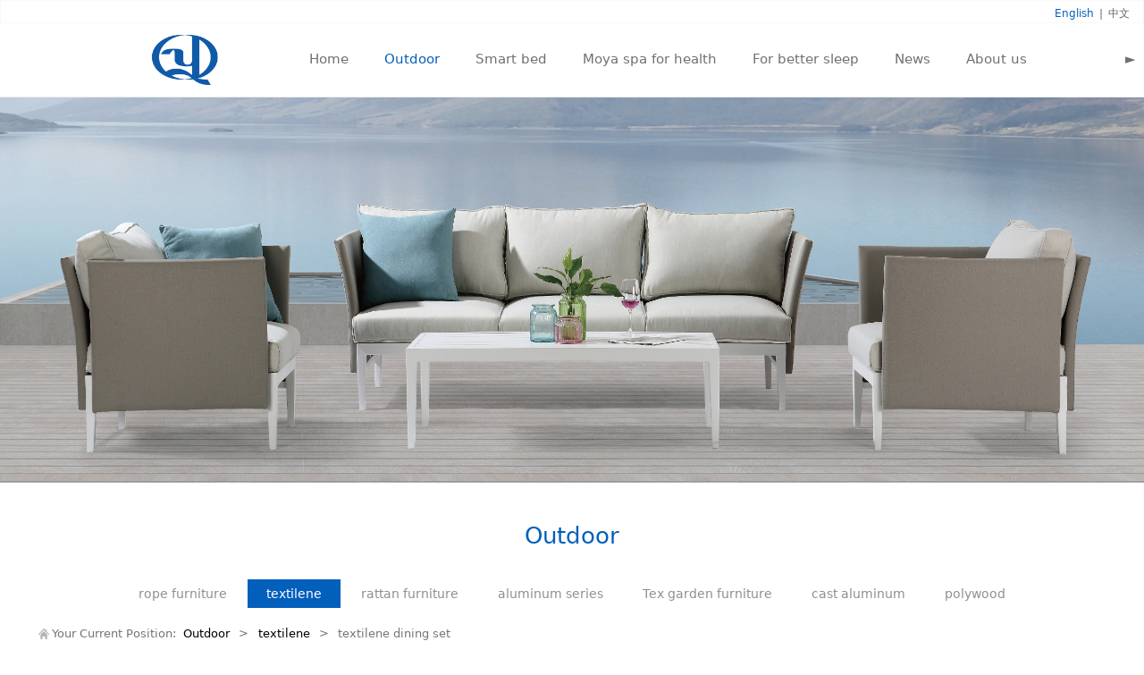

--- FILE ---
content_type: text/html; charset=UTF-8
request_url: https://cnyunqi.com/cate-17849-21841.html
body_size: 8931
content:
<!DOCTYPE HTML>
<html>
<head>
<title>textilene dining set</title>
<meta charset="utf-8">
<meta http-equiv="X-UA-Compatible" content="IE=edge">
<meta name="viewport" content="width=device-width, initial-scale=1">
<meta content="yes" name="apple-mobile-web-app-capable">
<meta content="yes" name="apple-touch-fullscreen">
<meta content="" name="keywords">
<meta content="" name="description">
<meta content="initial-scale=1.0, minimum-scale=1.0, maximum-scale=2.0, user-scalable=no, width=device-width" name="viewport" />
<meta name="author" content="厦门三五互联信息有限公司,https://www.35.com/">
<link rel="icon" href="/favicon.ico" type="image/x-icon" /><link rel="stylesheet" href="/template/css/fontawesome/css/font-awesome.css">
<link rel="stylesheet" href="/template/css/global.css">
<link rel="stylesheet" href="/template/css/widget.css">
<link rel="stylesheet" href="/template/css/variousComponents.css">
<link rel="stylesheet" href="/template/css/images.css">
<link rel="stylesheet" href="/template/607/css/theme.css">
<link rel="stylesheet" href="/template/607/css/color_3.css">
<script src="/template/js/jquery-3.6.0.min.js"></script>
<!--[if !IE]><!-->
<script src="/template/js/base.js"></script>
<!--<![endif]-->
<!--[if gte IE 9]>
<script src="/template/js/base.js"></script>
<![endif]-->
<!--[if lt IE 9]>
      <link rel="stylesheet" href="/template/607/css/fontawesome/css/font-awesome-ie7.min.css">
      <script src="/template/js/selectivizr.js"></script>
      <script src="//cdn.bootcss.com/html5shiv/3.7.2/html5shiv.min.js"></script>
      <script src="//cdn.bootcss.com/respond.js/1.4.2/respond.min.js"></script>
      <script src="//cdn.bootcss.com/modernizr/2.8.2/modernizr.min.js"></script>
    <![endif]-->
<link href="/public/naples/plugins/lightbox/css/lightbox.min.css" rel="stylesheet">
<link rel="stylesheet" href="/template/banner/css/swiper.min.css">
<script src="/template/banner/js/swiper.min.js"></script> <script src="/template/js/jquery.SuperSlide.js"></script>
<script src="/template/js/common.js?1"></script>
<script src="/template/607/js/theme.js"></script>
<!-- feib -->
<script type="text/javascript" src="/public/naples/plugins/layer/layer.js"></script>
<script type="text/javascript" src="/forum/language.js?lanno=en&_csrf=8a1fJaC0Bg2eP08rgUmdBggz8xAEWNW9h4r6lcvAh%2BkF%2FLGCE%2F5KRwKYFGlycg8%2BtUBtmXvgdAs7Z5fF1g"></script>
<script type="text/javascript" src="/forum/ajax-url.js?lanno=en&_csrf=8a1fJaC0Bg2eP08rgUmdBggz8xAEWNW9h4r6lcvAh%2BkF%2FLGCE%2F5KRwKYFGlycg8%2BtUBtmXvgdAs7Z5fF1g"></script>
<!-- plugins -->
<script type="text/javascript" src="/public/naples/plugins/jQuery.formsValidation.js"></script>
<script type="text/javascript" src="/public/naples/plugins/jQuery.nodeCommon.js"></script>
<script type="text/javascript" src="/public/naples/plugins/extend.js"></script>
<link rel="stylesheet" href="/template/css/animate.min.css">
<script src="/template/js/animate.min.js"></script> 
<script type="text/javascript" src="/template/js/components.js"></script>
<script type="text/javascript" src="/public/naples/js/jquery.menu_style.js"></script>
<script type="text/javascript" src="/public/naples/js/jquery.init.js"></script>
<link rel="stylesheet" href="/template/css/jquery.mCustomScrollbar.css">
<script src="/template/js/jquery.mCustomScrollbar.concat.min.js"></script>
<script type="text/javascript">
$(function(){
    dataAnimate();
    (function($,lanno){
        if(lanno === "" || lanno === "default"){
            return '';
        }

        $(".w-languege").each(function(){
            $(this).find("a").each(function(){
                if($(this).data("lanno") === lanno){
                    $(this).addClass("cur");
                }else{
                    if($(this).hasClass("cur")){
                        $(this).removeClass("cur");
                    }
                }
            });
        });
        
        $('.w-languege-dropDown').each(function(){
            let lanTitle = $(this).find('.select-lang .cur').html();
            $(this).find('.cur-lang span').html(lanTitle);
        });

    })(jQuery,"en");
});
</script>

<script>
(function(){
    var bp = document.createElement('script');
    var curProtocol = window.location.protocol.split(':')[0];
    if (curProtocol === 'https') {
        bp.src = 'https://zz.bdstatic.com/linksubmit/push.js';        
    }
    else {
        bp.src = 'http://push.zhanzhang.baidu.com/push.js';
    }
    var s = document.getElementsByTagName("script")[0];
    s.parentNode.insertBefore(bp, s);
})();
</script></head>
<body>

<script>var page = {pageId:17849};</script>
<script>var pages = [{"id":"17846","name":"Home","url":"\/index.html"},{"id":"17849","name":"Outdoor ","url":"\/cate-17849.html"},{"id":"17851","name":"Smart bed","url":"\/cate-17851.html"},{"id":"22955","name":"Moya spa for health","url":"\/cate-22955.html"},{"id":"17848","name":"For better sleep","url":"\/list-17848.html"},{"id":"17852","name":"News","url":"\/cate-17852.html"},{"id":"17847","name":"About us","url":"\/page-17847.html"},{"id":"17850","name":"Contact us","url":"\/page-17850.html"}];
var currentTheme = 607;var isSubmenuShow = 1;;</script>
<div class="body">
    <div class="topLogBox topLogBoxPc">
        <div class="topLogBox-in">
            <div class="clearfix"> 
                <div class="w-languege"><a href="/index.html" data-lanno="en" title="English">English</a><span>|</span><a data-lanno="cn" href="/cn/index.html" title="中文">中文</a></div> 
                 
                 
                 
            </div>
        </div>
    </div>
    <div class="w-container w-header w-header-common">
        <div class="row clearfix">
            <div class="mobile-nav-toggle"><i class="fa fa-navicon fa-2x"></i></div>
            <div class="nav_right_mask"></div>
            <div class="row_top clearfix">
                <div class="column column3">
                    <div class="col-logo"> 
                        <div class="w-logo">
    
    <a  href="/index.html"  class="w-logo-img"  > <img src="/home/7/9/byau4w/resource/2019/09/23/5d888a06e960b.jpg"/> </a>
</div> 
                    </div>
                </div>
                <div class="column column9 clearfix"> 
                    <div class="w-nav w-nav1 g-active-add"><div class="w-nav-in"><ul class="nav_inner clearfix" id="g-web-ul-menu" style="display:none;"><li  data-menuid="17846"><a href = "/en/index.html" data-action = "17846" >Home</a><i class="nav_simpline_cur"></i></li><li data-menuid="17849"><div class="li-parent-div li-parentOne-div"><a href = "/en/cate-17849.html" data-action = "17849" >Outdoor <i class="fa fa-plus"></i></a></div><i class="nav_simpline_cur"></i><div class="submenu"><div class="back-div"><i class="fa fa-angle-left"></i><span>Return</span></div><ul><li><div class="li-parent-div li-parentOne-div"><a href = "/cate-17849-21846.html" data-cateType = "1" >rope furniture<i class="fa fa-plus"></i></a></div><div class="submenu"><div class="back-div"><i class="fa fa-angle-left"></i><span>Return</span></div><ul><li><a href = "/cate-17849-21847.html" data-cateType = "1" >rope sofa</a></li><li><a href = "/cate-17849-21849.html" data-cateType = "1" >rope dining set</a></li><li><a href = "/cate-17849-21850.html" data-cateType = "1" >rope lounge</a></li><li><a href = "/cate-17849-21840.html" data-cateType = "1" >rope</a></li></ul></div></li><li><div class="li-parent-div li-parentOne-div"><a href = "/cate-17849-21842.html" data-cateType = "1" >textilene<i class="fa fa-plus"></i></a></div><div class="submenu"><div class="back-div"><i class="fa fa-angle-left"></i><span>Return</span></div><ul><li><a href = "/cate-17849-21843.html" data-cateType = "1" >textilene sofa set</a></li><li><a href = "/cate-17849-21841.html" data-cateType = "1" >textilene dining set</a></li><li><a href = "/cate-17849-32308.html" data-cateType = "1" >textilene lounge</a></li></ul></div></li><li><div class="li-parent-div li-parentOne-div"><a href = "/cate-17849-21836.html" data-cateType = "1" >rattan furniture<i class="fa fa-plus"></i></a></div><div class="submenu"><div class="back-div"><i class="fa fa-angle-left"></i><span>Return</span></div><ul><li><a href = "/cate-17849-21848.html" data-cateType = "1" >rattan sofa set</a></li><li><a href = "/cate-17849-21839.html" data-cateType = "1" >rattan dining set</a></li><li><a href = "/cate-17849-21844.html" data-cateType = "1" >rattan lounge</a></li><li><a href = "/cate-17849-32310.html" data-cateType = "1" >rattan</a></li></ul></div></li><li><div class="li-parent-div li-parentOne-div"><a href = "/cate-17849-32302.html" data-cateType = "1" >aluminum series<i class="fa fa-plus"></i></a></div><div class="submenu"><div class="back-div"><i class="fa fa-angle-left"></i><span>Return</span></div><ul><li><a href = "/cate-17849-32317.html" data-cateType = "1" >aluminum series sofa set</a></li><li><a href = "/cate-17849-32320.html" data-cateType = "1" >aluminum series  </a></li></ul></div></li><li><div class="li-parent-div li-parentOne-div"><a href = "/cate-17849-32303.html" data-cateType = "1" >Tex garden furniture<i class="fa fa-plus"></i></a></div><div class="submenu"><div class="back-div"><i class="fa fa-angle-left"></i><span>Return</span></div><ul><li><a href = "/cate-17849-32322.html" data-cateType = "1" >Tex dining set</a></li><li><a href = "/cate-17849-32305.html" data-cateType = "1" >Tex garden set</a></li><li><a href = "/cate-17849-21845.html" data-cateType = "1" >tex lounge</a></li><li><a href = "/cate-17849-32321.html" data-cateType = "1" >TEX chair</a></li></ul></div></li><li><div class="li-parent-div li-parentOne-div"><a href = "/cate-17849-32301.html" data-cateType = "1" >cast aluminum<i class="fa fa-plus"></i></a></div><div class="submenu"><div class="back-div"><i class="fa fa-angle-left"></i><span>Return</span></div><ul><li><a href = "/cate-17849-21838.html" data-cateType = "1" >cast aluminum</a></li></ul></div></li><li><div class="li-parent-div li-parentOne-div"><a href = "/cate-17849-21837.html" data-cateType = "1" >polywood<i class="fa fa-plus"></i></a></div><div class="submenu"><div class="back-div"><i class="fa fa-angle-left"></i><span>Return</span></div><ul><li><a href = "/cate-17849-21835.html" data-cateType = "1" >polywood dining set</a></li><li><a href = "/cate-17849-32309.html" data-cateType = "1" >polywood lounge</a></li></ul></div></li></ul></div></li><li data-menuid="17851"><a href = "/en/cate-17851.html" data-action = "17851" >Smart bed</a><i class="nav_simpline_cur"></i></li><li data-menuid="22955"><a href = "/en/cate-22955.html" data-action = "22955" >Moya spa for health</a><i class="nav_simpline_cur"></i></li><li data-menuid="17848"><a href = "/en/list-17848.html" data-action = "17848" >For better sleep</a><i class="nav_simpline_cur"></i></li><li data-menuid="17852"><a href = "/en/cate-17852.html" data-action = "17852" >News</a><i class="nav_simpline_cur"></i></li><li  data-menuid="17847"><a href = "/en/page-17847.html" data-action = "17847" >About us</a><i class="nav_simpline_cur"></i></li><li  data-menuid="17850"><a href = "/en/page-17850.html" data-action = "17850" >Contact us</a><i class="nav_simpline_cur"></i></li><div class="nav_moveBox"></div></ul></div></div><script type="text/javascript">
    (function($){
        if($(".g-active-add").length > 0){
            var joinMenu = ["17849"];
            for(var i in joinMenu){
                $(".g-active-add li").each(function(key){
                    if($(this).data("menuid") == joinMenu[i]){
                        $(this).addClass("active");
                    }
                });
                $(".navSubX li").each(function(key){
                    if($(this).data("menuid") == joinMenu[i]){
                        $(this).addClass("active");
                    }
                });
            }
        }
    })(jQuery);
</script> 
                </div>
            </div>
            <div class="col-right clearfix"> 
                <div class="w-nav g-active-add"><div class="w-nav-in"><ul class="nav_inner clearfix"><li  data-menuid="17846"><a href = "/en/index.html" data-action = "17846" >Home</a><i class="nav_simpline_cur"></i></li><li data-menuid="17849"><div class="li-parent-div li-parentOne-div"><a href = "/en/cate-17849.html" data-action = "17849" >Outdoor <i class="fa fa-plus"></i></a></div><i class="nav_simpline_cur"></i><div class="submenu"><div class="back-div"><i class="fa fa-angle-left"></i><span>Return</span></div><ul><li><div class="li-parent-div li-parentOne-div"><a href = "/cate-17849-21846.html" data-cateType = "1" >rope furniture<i class="fa fa-plus"></i></a></div><div class="submenu"><div class="back-div"><i class="fa fa-angle-left"></i><span>Return</span></div><ul><li><a href = "/cate-17849-21847.html" data-cateType = "1" >rope sofa</a></li><li><a href = "/cate-17849-21849.html" data-cateType = "1" >rope dining set</a></li><li><a href = "/cate-17849-21850.html" data-cateType = "1" >rope lounge</a></li><li><a href = "/cate-17849-21840.html" data-cateType = "1" >rope</a></li></ul></div></li><li><div class="li-parent-div li-parentOne-div"><a href = "/cate-17849-21842.html" data-cateType = "1" >textilene<i class="fa fa-plus"></i></a></div><div class="submenu"><div class="back-div"><i class="fa fa-angle-left"></i><span>Return</span></div><ul><li><a href = "/cate-17849-21843.html" data-cateType = "1" >textilene sofa set</a></li><li><a href = "/cate-17849-21841.html" data-cateType = "1" >textilene dining set</a></li><li><a href = "/cate-17849-32308.html" data-cateType = "1" >textilene lounge</a></li></ul></div></li><li><div class="li-parent-div li-parentOne-div"><a href = "/cate-17849-21836.html" data-cateType = "1" >rattan furniture<i class="fa fa-plus"></i></a></div><div class="submenu"><div class="back-div"><i class="fa fa-angle-left"></i><span>Return</span></div><ul><li><a href = "/cate-17849-21848.html" data-cateType = "1" >rattan sofa set</a></li><li><a href = "/cate-17849-21839.html" data-cateType = "1" >rattan dining set</a></li><li><a href = "/cate-17849-21844.html" data-cateType = "1" >rattan lounge</a></li><li><a href = "/cate-17849-32310.html" data-cateType = "1" >rattan</a></li></ul></div></li><li><div class="li-parent-div li-parentOne-div"><a href = "/cate-17849-32302.html" data-cateType = "1" >aluminum series<i class="fa fa-plus"></i></a></div><div class="submenu"><div class="back-div"><i class="fa fa-angle-left"></i><span>Return</span></div><ul><li><a href = "/cate-17849-32317.html" data-cateType = "1" >aluminum series sofa set</a></li><li><a href = "/cate-17849-32320.html" data-cateType = "1" >aluminum series  </a></li></ul></div></li><li><div class="li-parent-div li-parentOne-div"><a href = "/cate-17849-32303.html" data-cateType = "1" >Tex garden furniture<i class="fa fa-plus"></i></a></div><div class="submenu"><div class="back-div"><i class="fa fa-angle-left"></i><span>Return</span></div><ul><li><a href = "/cate-17849-32322.html" data-cateType = "1" >Tex dining set</a></li><li><a href = "/cate-17849-32305.html" data-cateType = "1" >Tex garden set</a></li><li><a href = "/cate-17849-21845.html" data-cateType = "1" >tex lounge</a></li><li><a href = "/cate-17849-32321.html" data-cateType = "1" >TEX chair</a></li></ul></div></li><li><div class="li-parent-div li-parentOne-div"><a href = "/cate-17849-32301.html" data-cateType = "1" >cast aluminum<i class="fa fa-plus"></i></a></div><div class="submenu"><div class="back-div"><i class="fa fa-angle-left"></i><span>Return</span></div><ul><li><a href = "/cate-17849-21838.html" data-cateType = "1" >cast aluminum</a></li></ul></div></li><li><div class="li-parent-div li-parentOne-div"><a href = "/cate-17849-21837.html" data-cateType = "1" >polywood<i class="fa fa-plus"></i></a></div><div class="submenu"><div class="back-div"><i class="fa fa-angle-left"></i><span>Return</span></div><ul><li><a href = "/cate-17849-21835.html" data-cateType = "1" >polywood dining set</a></li><li><a href = "/cate-17849-32309.html" data-cateType = "1" >polywood lounge</a></li></ul></div></li></ul></div></li><li data-menuid="17851"><a href = "/en/cate-17851.html" data-action = "17851" >Smart bed</a><i class="nav_simpline_cur"></i></li><li data-menuid="22955"><a href = "/en/cate-22955.html" data-action = "22955" >Moya spa for health</a><i class="nav_simpline_cur"></i></li><li data-menuid="17848"><a href = "/en/list-17848.html" data-action = "17848" >For better sleep</a><i class="nav_simpline_cur"></i></li><li data-menuid="17852"><a href = "/en/cate-17852.html" data-action = "17852" >News</a><i class="nav_simpline_cur"></i></li><li  data-menuid="17847"><a href = "/en/page-17847.html" data-action = "17847" >About us</a><i class="nav_simpline_cur"></i></li><li  data-menuid="17850"><a href = "/en/page-17850.html" data-action = "17850" >Contact us</a><i class="nav_simpline_cur"></i></li><div class="nav_moveBox"></div></ul></div></div><script type="text/javascript">
    (function($){
        if($(".g-active-add").length > 0){
            var joinMenu = ["17849"];
            for(var i in joinMenu){
                $(".g-active-add li").each(function(key){
                    if($(this).data("menuid") == joinMenu[i]){
                        $(this).addClass("active");
                    }
                });
                $(".navSubX li").each(function(key){
                    if($(this).data("menuid") == joinMenu[i]){
                        $(this).addClass("active");
                    }
                });
            }
        }
    })(jQuery);
</script>                <div class="topLogBox topLogBoxTel">
                    <div class="topLogBox-in">
                        <div class="col-com"> 
                            <div class="w-languege"><a href="/index.html" data-lanno="en" title="English">English</a><span>|</span><a data-lanno="cn" href="/cn/index.html" title="中文">中文</a></div> 
                             
                             
                             
                        </div>
                    </div>
                </div>
            </div>
        </div>
    </div>
    <section class="w-container bannerBox ">
        <div class="banner">
        <a href="javascript:void(0);" target="_self">
            <img src="/home/7/9/byau4w/resource/2019/09/23/5d888ac749384.jpg" alt="" title="" style=""/>
        </a>
    </div>
</section>    
    <div class="w-container w-main">
        <div class="row"> 
			
            <div class="wrap-content-in w-system w-productcom">
                <div class="w-system-in"> 
                    <!--产品顶部列表分类-->
					
        <div class="w-com-menu w-com-menu-H "  style=""> 
        <div class="w-com-menu-in" id="Lroccomp-0d28a703fea9053d3ccf35c6eedd161c">
            <div class="systitle">
                <div class="systitle-in">Outdoor </div>
                <i class="fa icon_menuControl"></i></div>
                <ul class="ul-parent clearfix"><li class="li-parent" data-cateid="21846"><div class="div-parent"> <a href="/cate-17849-21846.html" >rope furniture</a><span class="menu_simpline_cur"></span><i class="fa fa-plus"></i></div><div class="ul-submenu"><div class="ul-submenu-up"></div><ul class="clearfix"><li class="li-parent" data-cateid="21847"><div class="div-parent"> <a href="/cate-17849-21847.html" >rope sofa</a></div></li><li class="li-parent" data-cateid="21849"><div class="div-parent"> <a href="/cate-17849-21849.html" >rope dining set</a></div></li><li class="li-parent" data-cateid="21850"><div class="div-parent"> <a href="/cate-17849-21850.html" >rope lounge</a></div></li><li class="li-parent" data-cateid="21840"><div class="div-parent"> <a href="/cate-17849-21840.html" >rope</a></div></li></ul></div></li><li class="li-parent" data-cateid="21842"><div class="div-parent"> <a href="/cate-17849-21842.html" >textilene</a><span class="menu_simpline_cur"></span><i class="fa fa-plus"></i></div><div class="ul-submenu"><div class="ul-submenu-up"></div><ul class="clearfix"><li class="li-parent" data-cateid="21843"><div class="div-parent"> <a href="/cate-17849-21843.html" >textilene sofa set</a></div></li><li class="li-parent" data-cateid="21841"><div class="div-parent"> <a href="/cate-17849-21841.html" >textilene dining set</a></div></li><li class="li-parent" data-cateid="32308"><div class="div-parent"> <a href="/cate-17849-32308.html" >textilene lounge</a></div></li></ul></div></li><li class="li-parent" data-cateid="21836"><div class="div-parent"> <a href="/cate-17849-21836.html" >rattan furniture</a><span class="menu_simpline_cur"></span><i class="fa fa-plus"></i></div><div class="ul-submenu"><div class="ul-submenu-up"></div><ul class="clearfix"><li class="li-parent" data-cateid="21848"><div class="div-parent"> <a href="/cate-17849-21848.html" >rattan sofa set</a></div></li><li class="li-parent" data-cateid="21839"><div class="div-parent"> <a href="/cate-17849-21839.html" >rattan dining set</a></div></li><li class="li-parent" data-cateid="21844"><div class="div-parent"> <a href="/cate-17849-21844.html" >rattan lounge</a></div></li><li class="li-parent" data-cateid="32310"><div class="div-parent"> <a href="/cate-17849-32310.html" >rattan</a></div></li></ul></div></li><li class="li-parent" data-cateid="32302"><div class="div-parent"> <a href="/cate-17849-32302.html" >aluminum series</a><span class="menu_simpline_cur"></span><i class="fa fa-plus"></i></div><div class="ul-submenu"><div class="ul-submenu-up"></div><ul class="clearfix"><li class="li-parent" data-cateid="32317"><div class="div-parent"> <a href="/cate-17849-32317.html" >aluminum series sofa set</a></div></li><li class="li-parent" data-cateid="32320"><div class="div-parent"> <a href="/cate-17849-32320.html" >aluminum series  </a></div></li></ul></div></li><li class="li-parent" data-cateid="32303"><div class="div-parent"> <a href="/cate-17849-32303.html" >Tex garden furniture</a><span class="menu_simpline_cur"></span><i class="fa fa-plus"></i></div><div class="ul-submenu"><div class="ul-submenu-up"></div><ul class="clearfix"><li class="li-parent" data-cateid="32322"><div class="div-parent"> <a href="/cate-17849-32322.html" >Tex dining set</a></div></li><li class="li-parent" data-cateid="32305"><div class="div-parent"> <a href="/cate-17849-32305.html" >Tex garden set</a></div></li><li class="li-parent" data-cateid="21845"><div class="div-parent"> <a href="/cate-17849-21845.html" >tex lounge</a></div></li><li class="li-parent" data-cateid="32321"><div class="div-parent"> <a href="/cate-17849-32321.html" >TEX chair</a></div></li></ul></div></li><li class="li-parent" data-cateid="32301"><div class="div-parent"> <a href="/cate-17849-32301.html" >cast aluminum</a><span class="menu_simpline_cur"></span><i class="fa fa-plus"></i></div><div class="ul-submenu"><div class="ul-submenu-up"></div><ul class="clearfix"><li class="li-parent" data-cateid="21838"><div class="div-parent"> <a href="/cate-17849-21838.html" >cast aluminum</a></div></li></ul></div></li><li class="li-parent" data-cateid="21837"><div class="div-parent"> <a href="/cate-17849-21837.html" >polywood</a><span class="menu_simpline_cur"></span><i class="fa fa-plus"></i></div><div class="ul-submenu"><div class="ul-submenu-up"></div><ul class="clearfix"><li class="li-parent" data-cateid="21835"><div class="div-parent"> <a href="/cate-17849-21835.html" >polywood dining set</a></div></li><li class="li-parent" data-cateid="32309"><div class="div-parent"> <a href="/cate-17849-32309.html" >polywood lounge</a></div></li></ul></div></li></ul>        </div>
    </div>

    <script type="text/javascript">
    (function($){
        if($("#Lroccomp-0d28a703fea9053d3ccf35c6eedd161c").length > 0){
            var joinCate = ["21841","21842"];
            for(var i in joinCate){
                $("#Lroccomp-0d28a703fea9053d3ccf35c6eedd161c li").each(function(key){
                    if($(this).data("cateid") == joinCate[i]){
                        $(this).addClass("cur");
                    }
                });
            }
        }
    })(jQuery);
</script>                    <!--产品顶部列表分类 end--> 
                    <!--产品列表有侧边栏-->
					<div class="">
    <style type="text/css">
        .w-prd-list3 li{ width:33.32%; *width:33.31%;}
    </style>
    <div class="crumbs"><div class="crumbs_in">Your Current Position: &nbsp;<a href="/cate-17849.html">Outdoor </a><span class="separate_span"> > </span> <a href="/cate-17849-21842.html">textilene</a> <span class="separate_span"> > </span> textilene dining set </div></div>        <div class="w-prd-list w-prd-list3 prd_imgScaleBig" id="id20aa331e590991e0e33f422ed03a4120">
        <ul class="w-prd-list-in clearfix">
                                                <li class="out-bottom">
                        <div class="w-prd-list-cell-in" title="YQC-2755B">
                            <a target="_self" href="/product-17849-21841-80286.html" >
                                <div class="w-prd-con">
                                    <div class="w-prd-imgbox">
                                        <div class="img-count w-prd-img">
                                            <div class="aspectRatio" style="padding-bottom:100%"></div>
                                            <div class="img-count-in"><img alt="" title="" src="/home/7/9/byau4w/resource/2019/09/24/5d897eac65ea6.jpg"  /></div>
                                        </div>
                                    </div>
                                    <div class="w-prd-infobox" style="text-align:center">
                                        <div class="mask bg_main"></div>
                                        <div class="prd-tb">
                                            <div class="prd-td">
                                                <div class="prd-txt">
                                                                                                            <h2 class="w-prd-name" title="YQC-2755B">YQC-2755B</h2>
                                                                                                                                                                                                            </div>
                                            </div>
                                        </div>
                                    </div>
                                </div>
                            </a>
                        </div>
                    </li>
                                    <li class="out-bottom">
                        <div class="w-prd-list-cell-in" title="YQC-2733">
                            <a target="_self" href="/product-17849-21841-80300.html" >
                                <div class="w-prd-con">
                                    <div class="w-prd-imgbox">
                                        <div class="img-count w-prd-img">
                                            <div class="aspectRatio" style="padding-bottom:100%"></div>
                                            <div class="img-count-in"><img alt="" title="" src="/home/7/9/byau4w/resource/2019/09/24/5d897ef7534c7.jpg"  /></div>
                                        </div>
                                    </div>
                                    <div class="w-prd-infobox" style="text-align:center">
                                        <div class="mask bg_main"></div>
                                        <div class="prd-tb">
                                            <div class="prd-td">
                                                <div class="prd-txt">
                                                                                                            <h2 class="w-prd-name" title="YQC-2733">YQC-2733</h2>
                                                                                                                                                                                                            </div>
                                            </div>
                                        </div>
                                    </div>
                                </div>
                            </a>
                        </div>
                    </li>
                                    <li class="out-bottom">
                        <div class="w-prd-list-cell-in" title="YQC-2711C02">
                            <a target="_self" href="/product-17849-21841-80285.html" >
                                <div class="w-prd-con">
                                    <div class="w-prd-imgbox">
                                        <div class="img-count w-prd-img">
                                            <div class="aspectRatio" style="padding-bottom:100%"></div>
                                            <div class="img-count-in"><img alt="" title="" src="/home/7/9/byau4w/resource/2019/09/24/5d897eacd4bb0.jpg"  /></div>
                                        </div>
                                    </div>
                                    <div class="w-prd-infobox" style="text-align:center">
                                        <div class="mask bg_main"></div>
                                        <div class="prd-tb">
                                            <div class="prd-td">
                                                <div class="prd-txt">
                                                                                                            <h2 class="w-prd-name" title="YQC-2711C02">YQC-2711C02</h2>
                                                                                                                                                                                                            </div>
                                            </div>
                                        </div>
                                    </div>
                                </div>
                            </a>
                        </div>
                    </li>
                                    <li class="out-bottom">
                        <div class="w-prd-list-cell-in" title="YQC-2756">
                            <a target="_self" href="/product-17849-21841-80283.html" >
                                <div class="w-prd-con">
                                    <div class="w-prd-imgbox">
                                        <div class="img-count w-prd-img">
                                            <div class="aspectRatio" style="padding-bottom:100%"></div>
                                            <div class="img-count-in"><img alt="" title="" src="/home/7/9/byau4w/resource/2019/09/24/5d897eb08b989.jpg"  /></div>
                                        </div>
                                    </div>
                                    <div class="w-prd-infobox" style="text-align:center">
                                        <div class="mask bg_main"></div>
                                        <div class="prd-tb">
                                            <div class="prd-td">
                                                <div class="prd-txt">
                                                                                                            <h2 class="w-prd-name" title="YQC-2756">YQC-2756</h2>
                                                                                                                                                                                                            </div>
                                            </div>
                                        </div>
                                    </div>
                                </div>
                            </a>
                        </div>
                    </li>
                                    <li class="out-bottom">
                        <div class="w-prd-list-cell-in" title="YQC-2797">
                            <a target="_self" href="/product-17849-21841-111651.html" >
                                <div class="w-prd-con">
                                    <div class="w-prd-imgbox">
                                        <div class="img-count w-prd-img">
                                            <div class="aspectRatio" style="padding-bottom:100%"></div>
                                            <div class="img-count-in"><img alt="" title="" src="/home/7/9/byau4w/resource/2020/03/23/5e7873355ffbb.jpg"  /></div>
                                        </div>
                                    </div>
                                    <div class="w-prd-infobox" style="text-align:center">
                                        <div class="mask bg_main"></div>
                                        <div class="prd-tb">
                                            <div class="prd-td">
                                                <div class="prd-txt">
                                                                                                            <h2 class="w-prd-name" title="YQC-2797">YQC-2797</h2>
                                                                                                                                                                                                            </div>
                                            </div>
                                        </div>
                                    </div>
                                </div>
                            </a>
                        </div>
                    </li>
                                    <li class="out-bottom">
                        <div class="w-prd-list-cell-in" title="YQC-2711T02">
                            <a target="_self" href="/product-17849-21841-80284.html" >
                                <div class="w-prd-con">
                                    <div class="w-prd-imgbox">
                                        <div class="img-count w-prd-img">
                                            <div class="aspectRatio" style="padding-bottom:100%"></div>
                                            <div class="img-count-in"><img alt="" title="" src="/home/7/9/byau4w/resource/2019/09/24/5d897eadbfedc.jpg"  /></div>
                                        </div>
                                    </div>
                                    <div class="w-prd-infobox" style="text-align:center">
                                        <div class="mask bg_main"></div>
                                        <div class="prd-tb">
                                            <div class="prd-td">
                                                <div class="prd-txt">
                                                                                                            <h2 class="w-prd-name" title="YQC-2711T02">YQC-2711T02</h2>
                                                                                                                                                                                                            </div>
                                            </div>
                                        </div>
                                    </div>
                                </div>
                            </a>
                        </div>
                    </li>
                                    </ul>
    </div>
    </div>
<script type="text/javascript">
    $(function () {
        $("#id20aa331e590991e0e33f422ed03a4120").listRow({
            row:3,
            rowList: ".w-prd-list-cell",
            rowFind: ".w-prd-infobox"
        });
    });
</script>

<script type="text/javascript">
    function wbfx(wbs) {
        var $wbs = wbs.find('li');
        var getDirection = function (ev, obj) {
            var w = obj.outerWidth(), h = obj.outerHeight();
            x = (ev.pageX - obj.offset().left - (w / 2) * (w > h ? (h / w) : 1)), y = (ev.pageY - obj.offset().top - (h / 2) * (h > w ? (w / h) : 1)), d = Math.round(Math.atan2(y, x) / 1.57079633 + 5) % 4;
            return d;
        };
        var addClass = function (r, obj, state) {
            class_suffix = "";
            obj.removeClass();
            switch (r) {
                case 0:
                    class_suffix = '-top';
                    break;
                    case 1:
                    class_suffix = '-right';
                    break;
                    case 2:
                    class_suffix = '-bottom';
                    break;
                    case 3:
                    class_suffix = '-left';
                    break;
                }
            obj.addClass(state + class_suffix);
        };
        $wbs.each(function (e) {
            $(this).on('mouseenter', function (e) {
                var r = getDirection(e, $(this));
                addClass(r, $(this), 'in');
            }).on('mouseleave', function (e) {
                var r = getDirection(e, $(this));
                addClass(r, $(this), 'out');
            });
        })
    }
    wbfx($(".w-prd-list3"));//调用函数
</script>                    <!--产品列表 end-->
                </div>
            </div>
        </div>
    </div>
    <div class="w-container w-footer">
        <div class="w-footer-section pdTop-large pdBottom-default"  id="section-247982"><div class="w-footer-in" style="max-width:;"><div class="foot-mask" ></div><div class="w-foot-content  pdTop-default pdBottom-small" data-id="247982" data-type="31"><h2 style="display:none;">CONTACT US</h2><h2 style="display:none;">联系方式</h2><div class="li-div" data-comunique="8158e14a1b63534a3016a5aa44c576f6">
    <div class="tel-hidden not-animated w-title w-title16" data-animate="bounceInUp" style="">
        <div class="w-title-in">
            <div class="w-title-inner">
                <div class="title-h-in">
                    <h2 class="color_main color_h" style="" data-type="title">CONTACT US</h2>
                    <span class="color_vice color_span" style="" data-type="subtitle">联系方式</span>
                </div>
            </div>
        </div>
    </div>
</div>
<div class="li-div" data-comunique="b19260fcbdb8cadd617d16855cdcbc56">
    <div class="tel-hidden w-space space-b noChoose"  style="height:35px;">
        <div class="stretch-b"></div>
    </div>
</div><div class="li-div col-li-div" data-id="247987" data-type="1"><div class="col-table"><table class="div-table div-table-first" width="100%" cellspacing="0" data-pid="247982" cellpadding="0" border="0"><tbody><tr><td class="td-w" width="50.69105691056911%"><div class="div-padding"><div class="li-div" data-comunique="882b47e570b781d8b06420b44f9a0885">
    <div class="not-animated w-text" data-animate="bounceInLeft" style="">
        <span style="font-size: large;">Jiaxing Yunqi Metal Manufacturer Co., Ltd.</span><br>    </div>
</div><div class="li-div" data-comunique="cf9ac24a62a0a42950cda7589d390e3b">
    <div class="w-space space-b noChoose"  style="height:20px;">
        <div class="stretch-b"></div>
    </div>
</div><div class="li-div col-li-div" data-id="363496" data-type="1"><div class="col-table"><table class="div-table" width="100%" cellspacing="0" data-pid="247987" cellpadding="0" border="0"><tbody><tr><td class="td-w" width="60.39076376554174%"><div class="div-padding"><div class="li-div" data-comunique="2c679e1817bfa88facf53451774a7097">
    <div class="not-animated w-text" data-animate="bounceInLeft" style="">
        Add:Lingguan miao bridge, honghe town, jiaxing, zhejiang, China<br><div><br></div><div>Tel:+86-573-83231838/83231737<div><br></div><div>Mobile:+86&nbsp;13806732089<div><br></div><div>FAX: +86-573-83231286<div><br></div><div>E-mail: intsales@cnyunqi.com</div><div><br></div><div>Web: http://www.cnyunqi.com</div></div></div></div><div><br></div>    </div>
</div></div></td><td class="td-w" width="39.60923623445826%"><div class="div-padding"><div class="li-div" data-comunique="484f5d86e8f0c49d127ca5dfd79a67cb">
    <div class="w-space space-b noChoose"  style="height:120px;">
        <div class="stretch-b"></div>
    </div>
</div><div class="li-div" data-comunique="b3f192074c674942f54523dd8d9eb54a" id="image-b3f192074c674942f54523dd8d9eb54a">
    <div class="not-animated w-simImg" data-animate="bounceInLeft" style="cursor:pointer;">
        <div class="image-w">
                            <a title="" style="cursor:default;" href="javascript:void(0);" >
                    <div class="imgBB" >
                        <div class="img">
                            <img src="/home/7/9/byau4w/resource/2020/03/20/5e7464835cb83.jpg"  />
                        </div>
                    </div>
                    <div class="caption w-img-caption">
                        <div class="captionbg"></div>
                                            </div>
                </a>
                    </div>
    </div>
</div>
</div></td></tr></tbody></table></div></div><div class="li-div" data-comunique="b6f0a1271b2886e8552741d8fa21f9ea">
    <div class="w-space space-b noChoose"  style="height:20px;">
        <div class="stretch-b"></div>
    </div>
</div><div class="li-div" data-comunique="6384453e0cac89ae94630f9fda9a6811">
    <div class="not-animated w-social" data-animate="bounceInLeft" style="">
        <div class="w-social-in">
                                                <a class="social-item social-facebook" target="_blank" href="javascript:void(0);">
                        <i class="icon-social icon-social-facebook"></i>
                    </a>
                                    <a class="social-item social-twitter" target="_blank" href="javascript:void(0);">
                        <i class="icon-social icon-social-twitter"></i>
                    </a>
                                    <a class="social-item social-instagram" target="_blank" href="javascript:void(0);">
                        <i class="icon-social icon-social-instagram"></i>
                    </a>
                                    <a class="social-item social-linkedin" target="_blank" href="javascript:void(0);">
                        <i class="icon-social icon-social-linkedin"></i>
                    </a>
                                    <a class="social-item social-mail"  href="javascript:void(0);">
                        <i class="icon-social icon-social-mail"></i>
                    </a>
                                    </div>
    </div>
</div></div></td><td class="td-w" width="4.0650406504065035%"><div class="div-padding"><div class="li-div" data-comunique="df0172864f1fd3862d094177968fb122">
    <div class="tel-hidden w-space space-b noChoose"  style="height:40px;">
        <div class="stretch-b"></div>
    </div>
</div></div></td><td class="td-w" width="44.87804878048781%"><div class="div-padding"><div class="li-div" id="feedback-bf11318000fda4a568df655169bd3d44" data-id="247990" data-type="20"><div class="w-form tel-hidden not-animated"  data-animate="bounceInRight" style=""><input type="hidden" name="component-type" value="Feedback" /><input type="hidden" name="box-id" value="247990" /><input type="hidden" name="post-url" value="/en/form/submit.html" /><input type="hidden" name="page-id" value="0" /><div class="li-div" id="input_a2cae171b3e0fa9dccf04515578e597c" data-comunique="a2cae171b3e0fa9dccf04515578e597c">
    <div class="w-form-section  w-form-UL clearfix" style="">
        <div class="w-form-shartText">
            <label class="w-label-form">
                <span>Name</span>            </label>
            <div class="w-form-fr" style="">
                <input class="w-text-form" style="width:100%" type="text" data-comid="247991" data-variable="input247991" data-boxid="247990" />
            </div>
        </div>
    </div>
</div>
<script type="text/javascript">
    var input247991 = {"id":"247991","box_id":"247990","name":"Name","rules":{"length":{"min":0,"max":256,"message":"Name length in 256 range character"}}};
    $(function () {
        (function ($, textwidth) {
            textwidth = parseFloat(textwidth);
            if (textwidth === 0) {
                return;
            }
            textwidth = textwidth + 0.1;
            $("#input_a2cae171b3e0fa9dccf04515578e597c .w-label-form").css({"width": textwidth + "em"});
            $("#input_a2cae171b3e0fa9dccf04515578e597c .w-form-fr").css({"margin-left": (parseFloat(textwidth) + 0.5) + "em"});
        })(jQuery, "2");
    });
</script><div class="li-div" id="input_af26877cfa4fe7823287b76832ecd632" data-comunique="af26877cfa4fe7823287b76832ecd632">
    <div class="w-form-section  w-form-UL clearfix" style="">
        <div class="w-form-Email">
            <label class="w-label-form">
                <span>Email</span>            </label>
            <div class="w-form-fr" style="">
                <input class="w-text-form" style="width:100%" type="email" data-comid="247993" data-variable="emailinput247993" data-boxid="247990" />
            </div>
        </div>
    </div>
</div>
<script type="text/javascript">
    var emailinput247993 = {"id":"247993","box_id":"247990","name":"Email","rules":{"length":{"min":0,"max":256,"message":"Email length in 256 range character"},"email":{"message":"Email wrong format"}}};
    $(function () {
        (function ($, textwidth) {
            textwidth = parseFloat(textwidth);
            if (textwidth === 0) {
                return;
            }
            textwidth = textwidth + 0.1;
            $("#input_af26877cfa4fe7823287b76832ecd632 .w-label-form").css({"width": textwidth + "em"});
            $("#input_af26877cfa4fe7823287b76832ecd632 .w-form-fr").css({"margin-left": (parseFloat(textwidth) + 0.5) + "em"});
        })(jQuery, "2");
    });
</script><div class="li-div" id="input_032d82f44622cf7ded922728b64d3a81" data-comunique="032d82f44622cf7ded922728b64d3a81">
    <div class="w-form-section  w-form-UL clearfix" style="">
        <div class="w-form-tel">
            <label class="w-label-form">
                <span>Tel</span>            </label>
            <div class="w-form-fr" style="">
                <input class="w-text-form" style="width:100%" type="tel" data-comid="247992" data-variable="phoneinput247992" data-boxid="247990" >
            </div>
        </div>
    </div>
</div>
<script type="text/javascript">
    var phoneinput247992 = {"id":"247992","box_id":"247990","name":"Tel","rules":{"length":{"min":0,"max":256,"message":"Tel length in 256 range character"},"phone":{"message":"Tel only allow input (number, comma, semicolon, \"-\" and \"+\")"}}};
    $(function () {
        (function ($, textwidth) {
            textwidth = parseFloat(textwidth);
            if (textwidth === 0) {
                return;
            }
            textwidth = textwidth + 0.1;
            $("#input_032d82f44622cf7ded922728b64d3a81 .w-label-form").css({"width": textwidth + "em"});
            $("#input_032d82f44622cf7ded922728b64d3a81 .w-form-fr").css({"margin-left": (parseFloat(textwidth) + 0.5) + "em"});
        })(jQuery, "2");
    });
</script><div class="li-div" data-comunique="3790336c2873d13163dcf8d5ed4861cf" id="map-textarea-3790336c2873d13163dcf8d5ed4861cf">
    <div class="w-form-section w-form-UL clearfix"  style="">
        <div class="w-form-largeText">
            <label class="w-label-form">
                Inquiries            </label>
            <div class="w-form-fr" style="">
                <textarea class="w-textarea-form" style="width:100%;height:5em" id="tag3790336c2873d13163dcf8d5ed4861cf" ></textarea>
                <input class="w-text-form" type="hidden" data-comid="247994" data-variable="textarea247994" data-boxid="247990" />
            </div>
        </div>
    </div>
</div>
<script type="text/javascript">
    var textarea247994 = {"id":"247994","box_id":"247990","name":"Inquiries","rules":{"length":{"min":0,"max":256,"message":"Inquiries length in 256 range character"}}};
    $(function () {
        $("#tag3790336c2873d13163dcf8d5ed4861cf").focus(function () {
            var _this = $(this);
            _this.keyup(function () {
                _this.next("input:hidden").val(_this.val());
            });
        });
        (function ($, textwidth) {
            textwidth = parseFloat(textwidth);
            if (textwidth === 0) {
                return;
            }
            textwidth = textwidth + 0.1;
            $("#map-textarea-3790336c2873d13163dcf8d5ed4861cf .w-label-form").css({"width": textwidth + "em"});
            $("#map-textarea-3790336c2873d13163dcf8d5ed4861cf .w-form-fr").css({"margin-left": (parseFloat(textwidth) + 0.5) + "em"});
        })(jQuery, "2");
    });
</script><div class="w-form-code" >
    <input class="w-text-form" type="text" placeholder="Verification code" name="captcha">
    <img name="captcha" onclick="this.src = '/form/verifycode/247990.jpg?' + Math.random();" title="Refresh code" alt="Verification code" src="/form/verifycode/247990.jpg" />
    <span class="star_note">*</span>
</div><div class="w-form-submit" id="form-button-ca6ba83a39c7cb5a76dbcf25ad22cccc" >
    <div class="w-buttom" style="">
        <div class="btn-default-w g-form-components"  data-comtag="feedback-bf11318000fda4a568df655169bd3d44">
            <span class="btn-inner">Submit</span>
        </div>
    </div>
</div></div></div>                    <script>
                        $('body').append('');
                        $(document).on('click','.clause',function(){
                            $('.clause_mask').show();
                        })
                        $(document).on('click','.clause_mask .icon-close',function(){
                            $('.clause_mask').hide();
                        })
                    </script></div></td></tr></tbody></table></div></div><div class="li-div" data-comunique="281b1760b964ce353f97999cc81dfe09">
    <div class="w-space space-b noChoose"  style="height:40px;">
        <div class="stretch-b"></div>
    </div>
</div><div class="li-div" data-comunique="da923e677c576ddf4baf21b7dca8dc4b">
    <div class="w-text"  style="">
        <p style="text-align: center;">Jiaxing Yunqi Metal Manufacturer Co., Ltd.&nbsp; &nbsp; &nbsp;&nbsp;Technical support：Jiaxing Yiyou Information Technology Co.,Ltd.</p>    </div>
</div></div></div></div>    <style type="text/css">
        .menuFootFixed li{ width:33.333333333333%;}
    </style>
    <div class="menuFootFixed">
        <div class="menuFootmask bg_main" style="opacity:1;"></div>
        <div class="menuFootFixed_in">
            <ul class="clearfix">
                                    <li id="wap-foot-13b78755010bae4e0b8e8199b1eb3a4c">
                        <div class="item">
                            <a href="tel:83231838">
                                <div class="fontImg"><i class="iconfont icon-weibiaoti1"></i></div>
                                <h3>电话</h3>
                            </a>
                        </div>
                    </li>
                                    <li id="wap-foot-d41d8cd98f00b204e9800998ecf8427e">
                        <div class="item">
                            <a href="">
                                <div class="fontImg"><i class="iconfont icon-qq"></i></div>
                                <h3>网址</h3>
                            </a>
                        </div>
                    </li>
                                    <li id="wap-foot-1ca43117650344609ad0efa0b590ee61">
                        <div class="item">
                            <a href="mailto:intsales@cnyunqi.com">
                                <div class="fontImg"><i class="iconfont icon-mail1"></i></div>
                                <h3>邮箱</h3>
                            </a>
                        </div>
                    </li>
                            </ul>
        </div>
    </div>
    <link rel="stylesheet" href="/template/css/fontwe/css/iconfont.css">
    <script type="text/javascript">
        $(function () {
            $(".body").addClass("bodyfootFixed");
        });
    </script>
 
    </div>
</div>

<div class="topTel" onclick="$('body,html').animate({scrollTop: 0}, 500);"><i class="fa fa-arrow-up"></i></div>
<script type="text/javascript" src="/public/naples/js/jquery.global.js"></script>
<script type="text/javascript" src="/public/naples/js/jquery.form.js"></script>
<script type="text/javascript" src="/public/naples/plugins/lightbox/js/lightbox.min.js"></script>
<script type="text/javascript" src="/public/naples/js/jquery.product_list.js"></script>
<script src="/template/js/tabMu.js"></script>
<script src="/template/js/fold.js"></script>
<!-------手风琴------------>
<script src="/template/js/accordion.js"></script>
<!-------手风琴 end------------>
<!-------标签切换------------>
<script src="/template/js/tabVMu.js"></script> 
<script type="text/javascript" src="/public/js/distpicker/distpicker.data.min.js"></script>
<script type="text/javascript" src="/public/js/distpicker/distpicker.js"></script>
<script type="text/javascript" src="/public/js/distpicker/distpicker.main.js"></script>
<script src="/template/js/menuH.js"></script>
<script src="/template/js/menuV.js"></script>
<script>
    (function($){
        $(window).on("load",function(){
            if($(window).width()<=960){
                $(".tabVMu").each(function(index, element) {
                    $(this).mCustomScrollbar({
                        scrollButtons:{
                            enable:false
                        },
                        advanced:{
                            autoExpandHorizontalScroll:true,
                            autoScrollOnFocus:true
                        },
                        scrollInertia:550,
                        horizontalScroll:true,
                        autoHideScrollbar:true
                    });
                });
            }
        });
    })(jQuery);
    (function($){
        $(window).on("load",function(){
            $(".tabMu").each(function(index, element) {
                $(this).mCustomScrollbar({
                        scrollButtons:{
                            enable:false
                            },
                        advanced:{
                            autoExpandHorizontalScroll:true,
                            autoScrollOnFocus:true
                            },
                        scrollInertia:550,
                        horizontalScroll:true,
                        autoHideScrollbar:true
                });
            });
        });
    })(jQuery);
</script> 
<script src="/template/js/count.js"></script>
<script>
    $(function(){
        var countCXArr = [];
        var countCX=function (){
            $('.w-numCount').each(function(i, dom) {
                if(countCXArr[i] && countCXArr[i] === true){
                    return;
                }
                var sT;
                var ncTop;
                sT = $(window).scrollTop();
                ncTop = $(dom).offset().top;
                if (sT > ncTop-$(window).height() && sT < ncTop) {
                    var iDom = $(dom).find('.numCX'),
                    decimals = 0,
                    startVal = iDom.attr('data-startVal'),
                    endVal = iDom.attr('data-endVal'),
                    duration = iDom.attr('data-speed'); 
                    // target：目标元素id, startVal：你想要开始的值, endVal：你想要到达的值, decimals：小数位数，默认值为0, duration：动画持续时间为秒，默认值为2, options：选项的可选对象
                    new CountUp(iDom.attr('id'), startVal, endVal, 0, duration, {
                        useEasing: true,//效果
                        separator: ''//数字分隔符
                    }).start();
                    countCXArr[i] = true;
                }
            });
        }
        countCX();
        $(window).on("scroll",function() {
            countCX();
        })
    });
</script> 
</body>
</html>

--- FILE ---
content_type: text/css
request_url: https://cnyunqi.com/template/607/css/color_3.css
body_size: 3227
content:
@charset "utf-8";
.topLogBox a:hover,.w-languege a.cur{color:#025FBB;}
.topLogBox .w-search .search-btn-w{ background-color:#025FBB;}
.topLogBox .w-search .input-search-w{ border-color:#025FBB;}
.w-nav li:hover > a, .w-nav  li:hover > .li-parent-div > a, .w-nav li.active > a, .w-nav li.active > .li-parent-div > a,.w-admin-header .w-nav .nav_inner > li:hover > a,.w-admin-header .w-nav .nav_inner > li:hover > .li-parent-div > a,.w-admin-header .w-nav .nav_inner > li.active > a,.w-admin-header .w-nav .nav_inner > li.active > .li-parent-div > a{color:#025FBB;}
.w-nav .nav_simpline_cur{ background:#025FBB;}
.bx-wrapper .bx-prev, .bx-wrapper .bx-next{ background-image:url("../images/bxSlide3.png") !important;}
.bx-wrapper .bx-pager.bx-default-pager a:hover, .bx-wrapper .bx-pager.bx-default-pager a.active{ background:none !important; border-color:#025FBB;}
.w-text a:hover,.newsDetail .news-others a:hover{color:#025FBB;}
/*--------------------组件-------------------------*/
.btn-default-w:hover,.btn-default-w:focus, .btn-global-w:hover,.btn-global-w:focus{background-color:#025FBB; border-color:#025FBB; color:#fff; }
.w-social .social-item:hover{ background:#025FBB;}
.search-defaut-w .search-btn-w{ background-color:#025FBB;}
.search-defaut-w .search-btn-w:hover{background-color:#228FFD;}
.w-form-submit .w-buttom .btn-default-w{ background:#025FBB; border-color:#025FBB; color:#fff;}
.w-form-submit .w-buttom .btn-default-w:hover{ background:#228FFD; border-color:#228FFD;}
.color_s_default{ color:#025FBB;}
.bg_s_default{ background:#025FBB;}
.w-service-fixed .color_s_default:hover{color:#228FFD;}
.w-service-fixed .bg_s_default:hover{ background:#228FFD;}
.w-service-fixed .service-popc{background:#228FFD; }
.w-lantern-h .lantern_pre:hover{ background-image:url('../images/slide_lHover_3.png');}
.w-lantern-h .lantern_next:hover{ background-image:url('../images/slide_rHover_3.png');}
.captionbgFadeOutScale .caption .captionbg,.captionbgFadeInLeft.imgLeftBig .caption .captionbg,.captionbgFadeInRight.imgRightBig .caption .captionbg{background-color:#025FBB;}
.w-slide-page-num .slide-page a.active{ background-color:#228FFD;}
.prd_pageState span.active{ border-color:#025FBB;}
/*-----------------footer-------------------------*/
.w-footer a:hover{ color:#2592FE;}
.w-footer .w-form-submit .w-buttom .btn-default-w{ background-color:#6B6C71; border-color:#6B6C71;}
.w-footer .w-form-submit .w-buttom .btn-default-w:hover,.w-footer .w-form-submit .w-buttom .btn-default-w:focus{ background-color:#025FBB; border-color:#025FBB;}
.w-footer .search-defaut-w .search-btn-w{ background-color:#6B6C71;}
.w-footer .search-defaut-w .search-btn-w:hover{background-color:#025FBB;}
.w-footer .search-defaut-w .input-search-w{border-color:#6B6C71;}
.w-footer .icon-social{ background-image:url("../images/icon-social-w0.png");}
.w-footer .w-social .social-item{ background:#fff;}
.w-footer .w-social .social-item:hover{ background:#6B6C71;}
/*--------------------系统------------------------*/
.systitle{ background:#025FBB;}
.crumbs a:hover,.w-breadcrumbs a:hover{color:#025FBB;}
.w-pages a:hover,.w-pages a.cur{color:#fff; background:#025FBB; }
.info_tab li.cur_tab a{ color:#444;}
.w-prd-list-cell a:hover{ color:#025FBB;}
.w-prd-list-cell .w-prd-infobox h2 a:hover,.w-prd-list-cell .w-prd-infobox .w-prd-more a:hover{color:#025FBB;}
.w-prd-list-cell .w-prd-btns a.btn-buy{ background:#025FBB; border-color:#025FBB; }
.w-prd-list-cell .w-prd-btns a.btn-buy:hover{ background:#228FFD; border-color:#228FFD;}
.w-prd-list-cell .w-prd-btns a.btn-addCart:hover{  border-color:#666;  color:#333;}
.w-productList1 .w-prd-list-cell:hover .w-prd-con .w-prd-img::before,.w-productList2 .w-prd-list-cell:hover .w-prd-con .w-prd-img::before,.w-product .w-prd-list-cell:hover .w-prd-con .w-prd-img::before,.w-prd-list .w-prd-list-cell:hover .w-prd-con .w-prd-img::before{ content:' ';border:8px solid #025FBB; position:absolute; z-index:99; left:0; right:0; top:0; bottom:0; }
.w-productList .prd_pre:hover{ background:url('../images/slide_left_hover_3.png') no-repeat center; background-size:contain; }
.w-productList .prd_next:hover{ background:url('../images/slide_right_hover_3.png') no-repeat center; background-size:contain;}
.w-productList2{ margin-left:-15px; margin-right:-15px; padding-left:15px; padding-right:15px; padding-bottom:60px;}
.w-productList2 .w-prd-list-cell .w-prd-list-cell-in{ margin:0 15px;}
.w-productList2 .prd_pageState{ display:none;}
.w-productList2 .prd_pre,.w-productList2 .prd_next{ top:auto; bottom:0; width:50px; height:50px; border-bottom:1px solid #CCCCCC; box-sizing:border-box; background:url(../images/slide.png) no-repeat;}
.w-productList2 .prd_pre{ background-position:0 0; left:50%; margin-left:-60px;}
.w-productList2 .prd_next{ background-position:0 -50px; right:50%; margin-right:-60px;}
.w-productList2 .prd_pre:hover{ background:url(../images/slide.png) no-repeat; background-position:-50px 0; background-size:auto;  background-color:#3D3D3D; border:0;}
.w-productList2 .prd_next:hover{ background:url(../images/slide.png) no-repeat; background-position:-50px -50px;background-size:auto;background-color:#3D3D3D; border:0;}
.rotatePicbox-tel .navSlide .active{ background:#228FFD;}
.product-detail-info .product-title h2,.product-title-top h2{ color:#555;}
/*-------------新闻--------------------*/
.w-News-list a.news-kind,.w-adNews .news-item .news-h a.news-kind{ color:#025FBB;}
.w-News-list a:hover,.w-adNews a:hover,.w-News-list .news-com .news-h a:hover,.w-adNews .news-h a:hover,.w-adNews1 li .news-item .news-com .news-h a:hover{color:#025FBB;}
.w-News-list .news-h a.news-kind:hover,.w-adNews .news-h a.news-kind:hover{ color:#228FFD;}
.w-News-list5 li .news-item .data-day,.w-adNews1 li .news-item .data-day{ background:#025FBB;}
.w-News-list7 li .date .date-day,.w-News-list7 li .date .date-yearMonth{ background:#025FBB; color:#fff;}
.w-adNews3 .w-adNews-imgs .news-img .news-buoy-content .mask{background:#222;}
.w-adNews3{background:#025FBB;}
.w-adNews3 .w-adNews-imgs .adNews3prev,.w-adNews3 .w-adNews-imgs .adNews3next{background-color:#025FBB;}
.w-adNews3 .w-adNews-texts li .w-adNews-textH a,.w-adNews3 .w-adNews-texts li .w-adNews-textH h3{ color:#fff;opacity:0.98; *filter:alpha(opacity=98); filter:progid:DXImageTransform.Microsoft.Alpha(Opacity=98);}
.w-adNews3 .w-adNews-texts li .w-adNews-textH a:hover,.w-adNews3 .w-adNews-texts li .w-adNews-textH a:hover h3{ color:#FDEA02;}
.w-adNews3 .w-adNews-texts li .w-adNews-textH p,.w-adNews3 .w-adNews-texts li .w-adNews-textH .news-sum{ color:#fff;opacity:0.98; *filter:alpha(opacity=98); filter:progid:DXImageTransform.Microsoft.Alpha(Opacity=98);}
.w-adNews3 .w-adNews-texts li .numberQ{border-color:#fff; color:#fff;opacity:0.9; *filter:alpha(opacity=90); filter:progid:DXImageTransform.Microsoft.Alpha(Opacity=90);}
.w-adNews3 .w-adNews-texts li{border-color:#fff;}
.w-adNews3 .w-adNews-imgs .adNews3prev{background-image:url("../images/adNews3prev_white.png");}
.w-adNews3 .w-adNews-imgs .adNews3next{background-image:url("../images/adNews3next_white.png");}
.w-adNews4 li:hover{ background:#025FBB;}
.w-adNews4 li:hover a,.w-adNews4 li:hover .news-item .news-h a.news-kind,.w-adNews4 li:hover .date{ color:#fff;}
.w-adNews4 .news-h a:hover{ color:#fff;}
.w-adNews9 li:hover{ background:#228FFD}
.w-adNews9 li:hover .date{ background:#025FBB;;}
.w-adNews9 li:hover .date .date-day,.w-adNews9 li:hover .date .date-yearMonth{ color:#fff;}
.w-adNews9 li:hover a,.w-adNews9 li:hover .news-item .news-h a.news-kind{ color:#fff;}
.w-adNews9 .news-h a:hover{ color:#fff;}
.w-adNews9 li:hover .news-com .news-sum{ color:#fff;}
.w-adNews10 li .news-item .news-com .more a{ background:#025FBB;}
.w-adNews10 li .news-item .news-com .more a:hover{ background:#228FFD;}
.w-adNews11 .news-btn:hover{ color:#fff;}
/*-----------------------会员中心和购物车--------------------*/
.w-admin-top .w-sign .w-admin-register, .w-admin-top .w-sign .w-admin-person,.w-admin-shopCart a .fa-shopping-cart,.order-progress .order-progress-text > div.cur,.orderA .orderA-statue .orderA-s,.orderA .order-route .order-route-notice a,.orderA .orderA-statue .orderA-btn .btn-green-A,.w-admin-sidemenu li.cur a,.payStatue-nav a.cur,.personInfoA .uploadimgA{ color:#025FBB;}
.order-progress .order-progress-line .order-progress-line-sec.cur .curcle{background-image:url("../images/progress_complete_3.png");}
.order-progress .order-progress-line .order-progress-line-sec.cur .line,.btn-greenC,.btn-greenA{background-color:#025FBB;}
.checkbox_tel input[type="checkbox"]:checked + label{background-color:#025FBB;}
.orderA .orderA-statue .orderA-btn .btn-green-A,.section-con-new,.payStatue-nav a.cur{ border-color:#025FBB;}
.orderSum-item .imgB,.order-routes .order-routeItem.cur .order-routeItem-img .imgA{background-color:#C4E1FF;}
.order-routes .order-routeItem.cur .order-routeItem-img .lineA{background-image:url('../images/routelinecur_3.png');}
/*----------------------标题------------------------*/
.color_main{color:#025FBB;}
.colorbg_main{color:#025FBB;}
.bg_main{background-color:#025FBB;}
.bg_main_light{background-color:#F8F8F8;}
.bg_simpline{background-color:#025FBB;}
.border_colorall_main{border-color:#025FBB;}
.aHoverborder_main:hover{border-color:#025FBB;}
.border_colorleft_main{border-left-color:#025FBB;}
.border_colortop_main{border-top-color:#025FBB;}
.border_colorright_main{border-right-color:#025FBB;}
.border_colorbottom_main{border-bottom-color:#025FBB;}
.aHovercolor_main:hover{color:#025FBB;}
.aHoverbg_main:hover{background-color:#025FBB;}
.border_colorall_main_deepen{border-color:#228FFD;}
.aHovercolor_deepen:hover{ color:#228FFD;}
.aHoverbg_deepen:hover{ background-color:#228FFD;}
.aHoverborder_deepen:hover{border-color:#228FFD;}
.colorChange{background-color:#025FBB;
    background-image: -webkit-linear-gradient(bottom, #025FBB, #228FFD);
	background-image: -moz-linear-gradient(bottom, #025FBB, #228FFD);
	background-image: -o-linear-gradient(bottom, #025FBB, #228FFD);
	background-image: -ms-linear-gradient(bottom, #025FBB,#228FFD);
	background-image: linear-gradient(to top, #025FBB, #228FFD);
	FILTER: progid:DXImageTransform.Microsoft.Gradient(startColorStr=#228FFD, endColorStr=#025FBB);}
.colorChange_deepen{background-color:#025FBB;
    background-image: -webkit-linear-gradient(bottom, #228FFD,#025FBB);
	background-image: -moz-linear-gradient(bottom, #228FFD, #025FBB);
	background-image: -o-linear-gradient(bottom, #228FFD, #025FBB);
	background-image: -ms-linear-gradient(bottom, #228FFD, #025FBB);
	background-image: linear-gradient(to top, #228FFD, #025FBB);
	FILTER: progid:DXImageTransform.Microsoft.Gradient(startColorStr=#025FBB, endColorStr=#228FFD);}
.bg_main_change{background-color:#025FBB;
    background-image: -webkit-linear-gradient(bottom, #ffffff, #025FBB);
	background-image: -moz-linear-gradient(bottom, #ffffff, #025FBB);
	background-image: -o-linear-gradient(bottom, #ffffff, #025FBB);
	background-image: -ms-linear-gradient(bottom, #ffffff,#025FBB);
	background-image: linear-gradient(to top, #ffffff, #025FBB);
	FILTER: progid:DXImageTransform.Microsoft.Gradient(startColorStr=#025FBB, endColorStr=#ffffff);}
.bg_main_changeDeepen{background-color:#025FBB;
    background-image: -webkit-linear-gradient(bottom, #025FBB, #ffffff);
	background-image: -moz-linear-gradient(bottom, #025FBB, #ffffff);
	background-image: -o-linear-gradient(bottom, #025FBB, #ffffff);
	background-image: -ms-linear-gradient(bottom, #025FBB,#ffffff);
	background-image: linear-gradient(to top, #025FBB, #ffffff);
	FILTER: progid:DXImageTransform.Microsoft.Gradient(startColorStr=#ffffff, endColorStr=#025FBB);}
.bg_main_change_left{background-color:#025FBB;
    background-image: -webkit-linear-gradient(right, #ffffff, #025FBB);
	background-image: -moz-linear-gradient(right, #ffffff, #025FBB);
	background-image: -o-linear-gradient(right, #ffffff, #025FBB);
	background-image: -ms-linear-gradient(right, #ffffff,#025FBB);
	background-image: linear-gradient(to left, #ffffff, #025FBB);}
.bg_main_changeDeepen_left{background-color:#025FBB;
    background-image: -webkit-linear-gradient(right, #025FBB, #ffffff);
	background-image: -moz-linear-gradient(right, #025FBB, #ffffff);
	background-image: -o-linear-gradient(right, #025FBB, #ffffff);
	background-image: -ms-linear-gradient(right, #025FBB,#ffffff);
	background-image: linear-gradient(to left, #025FBB, #ffffff);}
.w-title2{ background:#025FBB;}
.w-title2,.w-title2 .title-h-in h2,.w-title2 .more{color:#fff;}
.w-title2 .more:hover{ color:#FDEA02;}
.w-title4{ background: #025FBB;}
.w-title4 h2{background:#01488F;}
.w-title17 .title-text-in{ background:#025FBB;}
.w-title17 .w-title-inner{background-image:url("../images/tit17bg_3.png");}
.w-title17 .more{color:#025FBB;}
.w-title19 .more .icon_more,.icon_more19bg{ background-image:url("../images/icon_more_3.png");}
.w-title23 .simpline{ background:#025FBB;}
@media (min-width:768px){
	.w-com-menu-V > .w-com-menu-in > .ul-parent > .li-parent:hover > .div-parent a,.w-com-menu-V > .w-com-menu-in > .ul-parent > .li-parent.cur > .div-parent a{ background:#025FBB;color:#fff; margin-left:-1px; margin-right:-1px;}
	.w-com-menu-V > .w-com-menu-in > .ul-parent > .li-parent:hover > .div-parent .fa,.w-com-menu-V > .w-com-menu-in > .ul-parent > .li-parent.cur > .div-parent .fa{ color:#fff;}
	.w-com-menu-V .ul-submenu li:hover >.div-parent a,.w-com-menu-V .ul-submenu li:hover >.div-parent .fa,.w-com-menu-V .ul-submenu li.cur >.div-parent a,.w-com-menu-V .ul-submenu li.cur >.div-parent .fa{ color:#025FBB;}
	.w-com-menu-H .systitle{color:#025FBB;}
    .w-com-menu-H >.w-com-menu-in>.ul-parent> li:hover >.div-parent a,.w-com-menu-H >.w-com-menu-in>.ul-parent> li.cur >.div-parent a{ background:#025FBB;  color:#fff;}
	.w-com-menu-H .ul-submenu li:hover> .div-parent >a,.w-com-menu-H .ul-submenu li.cur> .div-parent >a{ color:#025FBB; }
}
@media (min-width:961px){
	.w-nav .submenu li:hover > a, .w-nav .submenu  li:hover > .li-parent-div > a, .w-nav .submenu li.active > a, .w-nav .submenu li.active  >.li-parent-div > a{ color:#025FBB;}
}
@media (max-width:960px){
	.w-admin-header,.body-login .w-admin-header,.w-header{color:#333;}
	.topLogBox a:hover,.w-languege a.cur{color:#025FBB;}
	.topLogBox .w-search .search-btn-w{ background-color:#025FBB;}
    .topLogBox .w-search .input-search-w{ border-color:#025FBB;}
	.w-productList1 .w-prd-list-cell:hover .w-prd-infobox{ background:none;}
}
@media (max-width:767px){
	.w-com-menu{ border-bottom:2px solid #025FBB;}
	.w-com-menu .ul-parent{background-color:#ebebeb;}
	.w-com-menu .ul-submenu ul{ background-color:#fafafa;}
	.w-com-menu .ul-submenu .ul-submenu ul{ background-color:#fdfdfd;}
	.w-com-menu li a, .w-com-menu .ul-submenu li a{text-align:left;}
	.w-com-menu li a, .w-com-menu .ul-submenu li a,.w-com-menu .fa{color:#555; }
	.w-com-menu li, .w-com-menu .ul-submenu li{border:none; border-bottom:1px solid #fff;}
	.w-com-menu li >.div-parent:hover a,.w-com-menu  li.cur >.div-parent a{ background:none; }
	.w-com-menu li > .div-parent:hover > a, .w-com-menu li.cur > .div-parent > a, .w-com-menu li > .div-parent:hover > .fa, .w-com-menu li.cur > .div-parent > .fa{color:#025FBB; }
	.w-com-menu .ul-submenu li > .div-parent:hover a, .w-com-menu .ul-submenu li.cur > .div-parent a{background:none;}
	.systitle{color:#fff; text-align:center;}
	/*-----------------------会员中心和购物车--------------------*/
	.order-routes .order-routeItem.cur .order-routeItem-img .lineA{background-image:url('../images/routelinecurTel_3.png');}
}
@media (max-width:480px){
	.w-productList1 .w-prd-list-cell:hover .w-prd-con .w-prd-img::before,.w-productList2 .w-prd-list-cell:hover .w-prd-con .w-prd-img::before,.w-product .w-prd-list-cell:hover .w-prd-con .w-prd-img::before,.w-prd-list .w-prd-list-cell:hover .w-prd-con .w-prd-img::before{ border-width:0.3em;}
	.w-productList2{ margin-left:-0.5em; margin-right:-0.5em; padding-left:0.5em; padding-right:0.5em; padding-bottom:3em;}
    .w-productList2 .w-prd-list-cell .w-prd-list-cell-in{ margin:0 0.5em;}
	.w-productList2 .prd_pre,.w-productList2 .prd_next{ background-size:5em 5em; width:2.5em; height:2.5em;}
	.w-productList2 .prd_pre{ margin-left:-3em;}
	.w-productList2 .prd_next{ background-position:0 -2.5em;background-size:5em 5em; margin-right:-3em;}
	.w-productList2 .prd_pre:hover{ background-position:-2.5em 0;background-size:5em 5em;}
	.w-productList2 .prd_next:hover{ background-position:-2.5em -2.5em;background-size:5em 5em;}
}